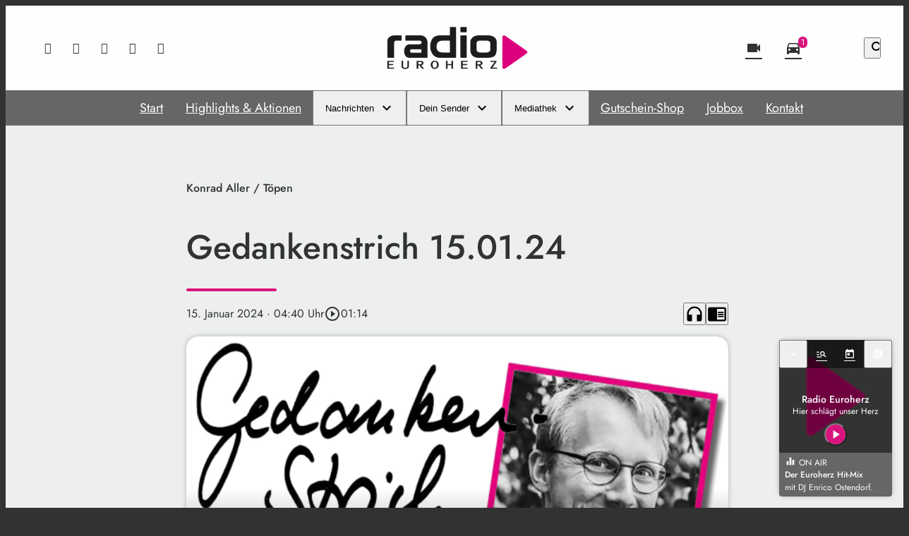

--- FILE ---
content_type: application/javascript; charset=utf-8
request_url: https://www.euroherz.de/wp-content/themes/cmms-theme-fhb/assets/dist/1.67/PostKicker.js
body_size: 179
content:
import{_ as t}from"./app.js";import"./swiper.js";const n={name:"SoylentPostKicker",props:["element"]},o=window.Vue.toDisplayString,s=window.Vue.normalizeClass,c=window.Vue.openBlock,i=window.Vue.createElementBlock;function l(a,r,e,m,_,d){return c(),i("h2",{class:s(["element",e.element.type,e.element.subtype,"--text-size-s --text-weight-medium"])},o(e.element.data.text),3)}const w=t(n,[["render",l]]);export{w as default};
